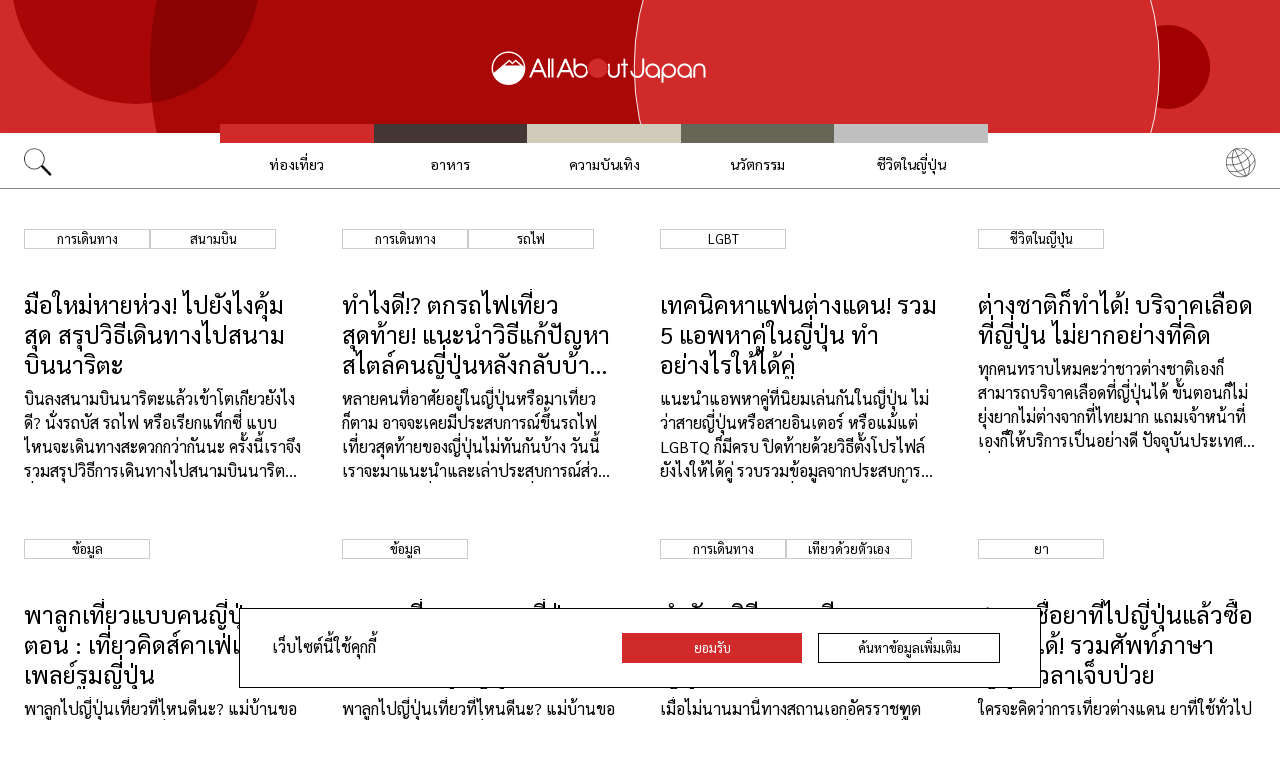

--- FILE ---
content_type: text/html; charset=UTF-8
request_url: https://allabout-japan.com/th/travel/tips/
body_size: 6519
content:
<!DOCTYPE html>
<html lang="th">
<head prefix="og: http://ogp.me/ns# fb: http://ogp.me/ns/fb# article: http://ogp.me/ns/article#">
            <link rel="canonical" href="https://allabout-japan.com/th/travel/tips/">
    
<link rel="preconnect" href="https://fonts.googleapis.com">
<link rel="preconnect" href="https://fonts.gstatic.com" crossorigin>
<link href="https://fonts.googleapis.com/css2?family=Libre+Bodoni:wght@400..700&family=Literata:opsz,wght@7..72,200..900&family=Niramit:ital,wght@0,200;0,300;0,400;0,500;0,600;0,700;1,200;1,300;1,400;1,500;1,600;1,700&display=swap" rel="stylesheet">

<link href="https://fonts.googleapis.com/css2?family=Sarabun:ital,wght@0,100;0,200;0,300;0,400;0,500;0,600;0,700;0,800;1,100;1,200;1,300;1,400;1,500;1,600;1,700;1,800&display=swap" rel="stylesheet">


    <meta charset="UTF-8">
    <meta name="keywords" content="All About Japan, japan, ท่องเที่ยว,เคล็ดลับ">
    <meta name="description" content="All About Japan and Japanese stuff! Find anime, music, castles, food, restaurants, videos, shopping, travel tips and more. New mega-feature every Monday!">
    <meta property="og:title" content="เคล็ดลับ | All About Japan">
    <meta property="og:type" content="website">
    <meta property="og:description" content="All About Japan and Japanese stuff! Find anime, music, castles, food, restaurants, videos, shopping, travel tips and more. New mega-feature every Monday!">
    <meta property="og:url" content="https://allabout-japan.com/th/travel/tips/">
    <meta property="og:image" content="https://allabout-japan.com/image/common/ogp.png">
    <meta property="og:site_name" content="All About Japan">
    <meta property="fb:app_id" content="1634548196833464">
    <meta property="fb:pages" content="1117903158221937" />
    <meta name="twitter:card" content="summary_large_image">
    <meta name="twitter:site" content="@AllAbout_Japan">
    <meta name="twitter:title" content="เคล็ดลับ | All About Japan">
    <meta name="twitter:description" content="All About Japan and Japanese stuff! Find anime, music, castles, food, restaurants, videos, shopping, travel tips and more. New mega-feature every Monday!">
    <meta name="twitter:image:src" content="https://allabout-japan.com/image/common/ogp.png">
    <meta name="viewport" content="width=device-width, initial-scale=1, maximum-scale=1, user-scalable=no">
    <meta name="B-verify" content="989620007ca5fb37ae3463b04bfb68c838cc9e65" />

    <title>เคล็ดลับ | All About Japan</title>

        <link rel="alternate" hreflang="en" href="https://allabout-japan.com/en/travel/tips/">
        <link rel="alternate" hreflang="zh-cn" href="https://allabout-japan.com/zh-cn/travel/tips/">
        <link rel="alternate" hreflang="zh-tw" href="https://allabout-japan.com/zh-tw/travel/tips/">
        <link rel="alternate" hreflang="th" href="https://allabout-japan.com/th/travel/tips/">
        <link rel="alternate" hreflang="ko" href="https://allabout-japan.com/ko/travel/tips/">
        <link rel="alternate" hreflang="ja" href="https://allabout-japan.com/ja/travel/tips/">
    
                <link rel="next" href="https://allabout-japan.com/th/travel/tips/2/">
    
    <link rel="shortcut icon" href="https://allabout-japan.com/favicon.ico">
    <link type="text/css" rel="stylesheet" href="/css/category.css?id=ad275a04887a7e118a0c6d5dcd8d9a2f">

    <script>(function(w,d,s,l,i){w[l]=w[l]||[];w[l].push({'gtm.start':
new Date().getTime(),event:'gtm.js'});var f=d.getElementsByTagName(s)[0],
j=d.createElement(s),dl=l!='dataLayer'?'&l='+l:'';j.async=true;j.src=
'https://www.googletagmanager.com/gtm.js?id='+i+dl;f.parentNode.insertBefore(j,f);
})(window,document,'script','dataLayer','GTM-W9DBWT');</script>


<script type="text/javascript">
    function isSP() {
        if(  !( navigator.userAgent.match(/iPhone/i) || navigator.userAgent.match(/Android(.+)?Mobile/i) || navigator.userAgent.match(/BlackBerry/i) || navigator.userAgent.match(/Windows Phone/i))  ) {
            return false;
        }else{
            return true;
        }
    }

    function isTablet() {
        var ua = navigator.userAgent;
        if(  (ua.indexOf('Android') > 0 && ua.indexOf('Mobile') == -1) || ua.indexOf('iPad') > 0 || ua.indexOf('Kindle') > 0 || ua.indexOf('Silk') > 0  ) {
            return true;
        }else{
            return false;
        }
    }

    var aa = aa || {};
    aa.v = aa.v || {};

    aa.v.service = 'allabout_japan';
    aa.v.language = 'th';
            aa.v.category = 'travel';
                aa.v.sub_category = 'tips';
                                                aa.v.page_title = 'เคล็ดลับ';
    
    if (isSP()) {
        aa.v.device = 'sp';
    } else {
        aa.v.device = 'pc';
    }
</script>

    <script>(function(w,d,s,l,i){w[l]=w[l]||[];w[l].push({'gtm.start':
new Date().getTime(),event:'gtm.js'});var f=d.getElementsByTagName(s)[0],
j=d.createElement(s),dl=l!='dataLayer'?'&l='+l:'';j.async=true;j.src=
'https://www.googletagmanager.com/gtm.js?id='+i+dl;f.parentNode.insertBefore(j,f);
})(window,document,'script','dataLayer','GTM-W9DBWT');</script>


<script type="text/javascript">
    function isSP() {
        if(  !( navigator.userAgent.match(/iPhone/i) || navigator.userAgent.match(/Android(.+)?Mobile/i) || navigator.userAgent.match(/BlackBerry/i) || navigator.userAgent.match(/Windows Phone/i))  ) {
            return false;
        }else{
            return true;
        }
    }

    function isTablet() {
        var ua = navigator.userAgent;
        if(  (ua.indexOf('Android') > 0 && ua.indexOf('Mobile') == -1) || ua.indexOf('iPad') > 0 || ua.indexOf('Kindle') > 0 || ua.indexOf('Silk') > 0  ) {
            return true;
        }else{
            return false;
        }
    }

    var aa = aa || {};
    aa.v = aa.v || {};

    aa.v.service = 'allabout_japan';
    aa.v.language = 'th';
            aa.v.category = 'travel';
                aa.v.sub_category = 'tips';
                                                aa.v.page_title = 'เคล็ดลับ';
    
    if (isSP()) {
        aa.v.device = 'sp';
    } else {
        aa.v.device = 'pc';
    }
</script>    
    <!-- Facebook Pixel Code -->
    <script>
    !function(f,b,e,v,n,t,s){if(f.fbq)return;n=f.fbq=function(){n.callMethod?
    n.callMethod.apply(n,arguments):n.queue.push(arguments)};if(!f._fbq)f._fbq=n;
    n.push=n;n.loaded=!0;n.version='2.0';n.queue=[];t=b.createElement(e);t.async=!0;
    t.src=v;s=b.getElementsByTagName(e)[0];s.parentNode.insertBefore(t,s)}(window,
    document,'script','https://connect.facebook.net/en_US/fbevents.js');

    fbq('init', '1519245875051082');
    fbq('track', "PageView");
    fbq('track', 'ViewContent');
    fbq('track', 'Search');</script>

    <noscript><img height="1" width="1" style="display:none"
    src="https://www.facebook.com/tr?id=1519245875051082&ev=PageView&noscript=1"
    /></noscript>
    <!-- End Facebook Pixel Code -->

<script async src="https://securepubads.g.doubleclick.net/tag/js/gpt.js"></script>
<script>
  var googletag = googletag || {};
  googletag.cmd = googletag.cmd || [];
</script>

<script src="/js/general.js?id=5ca7582261c421482436dfdf3af9bffe"></script>
<script src="/js/common.js?id=486577925eb1613dec562007412e71ec"></script>
<script src="/js/return-to-top.js?id=2b44630e450271948a7e067eecbf180b"></script>
</head>

<body>

<noscript><iframe src="https://www.googletagmanager.com/ns.html?id=GTM-W9DBWT"
height="0" width="0" style="display:none;visibility:hidden"></iframe></noscript>


<!--div id="fb-root"></div-->
<script>(function(d, s, id) {
  var js, fjs = d.getElementsByTagName(s)[0];
  if (d.getElementById(id)) return;
  js = d.createElement(s); js.id = id;
  js.src = "//connect.facebook.net/th_TH/sdk.js#xfbml=1&version=v2.4";
  fjs.parentNode.insertBefore(js, fjs);
}(document, 'script', 'facebook-jssdk'));</script>



<header class="pc">
    <a href="https://allabout-japan.com/th/">
        <img src="https://allabout-japan.com/image/header/banner_pc.svg" alt="allabout japan"">
    </a>

    <nav class="container">
        <!-- 検索 虫眼鏡 -->
        <div class="search_container">
            <div class="search_icon">
                <img src="https://allabout-japan.com/image/header/icon_search.png">
            </div>
            <div class="search_form">
                <form action="https://allabout-japan.com/th/search/" method="get">
                    <label onclick=""><input class="search_input" type="search" name="q" placeholder="ค้นหา" required /></label>
                    <button class="search_submit" id="search" type="submit"><i class="fa fa-search"></i>Go</button>
                </form>
            </div>
        </div>

        <!-- カテゴリ -->
        <div class="topnav">
            <ul class="topnav_menu">
                                            <li class="menu_item">
                    <a class="menu_item_anchor travel" href="https://allabout-japan.com/th/travel/">ท่องเที่ยว</a>
                </li>
                                <li class="menu_item">
                    <a class="menu_item_anchor food" href="https://allabout-japan.com/th/food/">อาหาร</a>
                </li>
                                <li class="menu_item">
                    <a class="menu_item_anchor fun" href="https://allabout-japan.com/th/fun/">ความบันเทิง</a>
                </li>
                                <li class="menu_item">
                    <a class="menu_item_anchor innovations" href="https://allabout-japan.com/th/innovations/">นวัตกรรม</a>
                </li>
                                <li class="menu_item">
                    <a class="menu_item_anchor shopping" href="https://allabout-japan.com/th/shopping/">ชีวิตในญี่ปุ่น</a>
                </li>
                                        </ul>
        </div>

        <!-- 言語選択 -->
        <div class="language_container">
            <div class="language_icon">
                <img src="https://allabout-japan.com/image/header/icon_language.svg">
            </div>
            <div id="language_options" class="language_options">
                <ul>
                                            <li class="language_options_item">
                            <a class="language_options_item_link" href="https://allabout-japan.com/en/">English</a>
                        </li>
                                            <li class="language_options_item">
                            <a class="language_options_item_link" href="https://allabout-japan.com/zh-cn/">简体中文</a>
                        </li>
                                            <li class="language_options_item">
                            <a class="language_options_item_link" href="https://allabout-japan.com/zh-tw/">繁體中文</a>
                        </li>
                                            <li class="language_options_item">
                            <a class="language_options_item_link" href="https://allabout-japan.com/th/">ภาษาไทย</a>
                        </li>
                                            <li class="language_options_item">
                            <a class="language_options_item_link" href="https://allabout-japan.com/ko/">한국어</a>
                        </li>
                                            <li class="language_options_item">
                            <a class="language_options_item_link" href="https://allabout-japan.com/ja/">日本語</a>
                        </li>
                                    </ul>
            </div>
        </div>
    </nav>
</header>
<header class="sp">
    <div class="sp_nav">
        <a href="https://allabout-japan.com/th/">
            <img src="https://allabout-japan.com/image/header/banner_sp.svg" alt="allabout japan"">
        </a>
        <div>
            <object id="sp_nav_icon_object" class="sp_nav_icon" type="image/svg+xml" data="https://allabout-japan.com/image/header/icon_hamburger.svg"></object>
        </div>
    </div>

    <nav class="sp_nav_modal">
        <div class="sp_search_and_language">
            <!-- 検索 虫眼鏡 -->
            <div class="sp_search">
                <img class="sp_search_icon" src="https://allabout-japan.com/image/header/icon_search.png">

                <div class="sp_search_form">
                    <form action="https://allabout-japan.com/th/search/" method="get">
                        <label onclick=""><input class="sp_search_input" type="search" name="q" placeholder="ค้นหา" required /></label>
                    </form>
                </div>
            </div>

            <!-- 言語選択 -->
            <div class="sp_language_container">
                <div class="sp_language_icon">
                    <img src="https://allabout-japan.com/image/header/icon_language.svg">
                </div>
                <div id="sp_language_options" class="sp_language_options">
                    <ul>
                                                <li><a href="https://allabout-japan.com/en/">English</a></li>
                                                <li><a href="https://allabout-japan.com/zh-cn/">简体中文</a></li>
                                                <li><a href="https://allabout-japan.com/zh-tw/">繁體中文</a></li>
                                                <li><a href="https://allabout-japan.com/th/">ภาษาไทย</a></li>
                                                <li><a href="https://allabout-japan.com/ko/">한국어</a></li>
                                                <li><a href="https://allabout-japan.com/ja/">日本語</a></li>
                                            </ul>
                </div>
            </div>
        </div>

        <div class="sp_nav_links">
            <a class="sp_nav_home" href="https://allabout-japan.com/th/">HOME</a>
            <ul class="sp_nav_menu">
                                                <li class="sp_menu_item">
                    <a class="sp_menu_item_anchor travel" href="https://allabout-japan.com/th/travel/">ท่องเที่ยว</a>
                </li>
                                <li class="sp_menu_item">
                    <a class="sp_menu_item_anchor food" href="https://allabout-japan.com/th/food/">อาหาร</a>
                </li>
                                <li class="sp_menu_item">
                    <a class="sp_menu_item_anchor fun" href="https://allabout-japan.com/th/fun/">ความบันเทิง</a>
                </li>
                                <li class="sp_menu_item">
                    <a class="sp_menu_item_anchor innovations" href="https://allabout-japan.com/th/innovations/">นวัตกรรม</a>
                </li>
                                <li class="sp_menu_item">
                    <a class="sp_menu_item_anchor shopping" href="https://allabout-japan.com/th/shopping/">ชีวิตในญี่ปุ่น</a>
                </li>
                                            </ul>
        </div>

        <hr class="short">

        <div class="sp_nav_abouts">
            <a class="sp_nav_abouts_anchor" href="https://allabout-japan.com/th/about/">เกี่ยวกับเรา</a>
            <a class="sp_nav_abouts_anchor" href="https://allabout-japan.com/th/site-policy/">นโยบายเว็บไซต์</a>
        </div>
    </nav>


</header>
<main class="main container">
    <div class="category_page_contents">
        
        <section class="category_article_layout_grid">
                            <article class="article_card">
        <div class="article_card_tags">
                                                    <div class="tag_component">
    <a href="/th/tag/transportation/">
        <div class="tag_box">
            การเดินทาง
        </div>
    </a>
</div>
                                                    <div class="tag_component">
    <a href="/th/tag/airport/">
        <div class="tag_box">
            สนามบิน
        </div>
    </a>
</div>
                                            </div>
    
    <a class="article_card_link" href="/th/article/11250/">
        <div class="article_card_contents">
            <div class="article_card_thumbnail">
                <img src="https://imgcp.aacdn.jp/img-a/400/auto/global-aaj-front/article/2024/02/65d5c4af21a99_65d5c4aaab92d_1175244944.jpg" alt="มือใหม่หายห่วง! ไปยังไงคุ้มสุด สรุปวิธีเดินทางไปสนามบินนาริตะ">
            </div>
            <div>
                <h2 class="article_card_title">
                    มือใหม่หายห่วง! ไปยังไงคุ้มสุด สรุปวิธีเดินทางไปสนามบินนาริตะ
                </h2>
                <p class="article_card_lead">
                    บินลงสนามบินนาริตะแล้วเข้าโตเกียวยังไงดี? นั่งรถบัส รถไฟ หรือเรียกแท็กซี่ แบบไหนจะเดินทางสะดวกกว่ากันนะ ครั้งนี้เราจึงรวมสรุปวิธีการเดินทางไปสนามบินนาริตะ ซึ่งเป็นสนามบินหลักของการเดินทางมาเที่ยวในญี่ปุ่น แบบที่เข้าใจง่ายและเดินทางตรงเวลายิ่งขึ้น
                </p>
            </div>
        </div>
    </a>
</article>                            <article class="article_card">
        <div class="article_card_tags">
                                                    <div class="tag_component">
    <a href="/th/tag/transportation/">
        <div class="tag_box">
            การเดินทาง
        </div>
    </a>
</div>
                                                    <div class="tag_component">
    <a href="/th/tag/train/">
        <div class="tag_box">
            รถไฟ
        </div>
    </a>
</div>
                                            </div>
    
    <a class="article_card_link" href="/th/article/11225/">
        <div class="article_card_contents">
            <div class="article_card_thumbnail">
                <img src="https://imgcp.aacdn.jp/img-a/400/auto/global-aaj-front/article/2023/12/6582e42a84171_6582dc01b97f4_1971032852.jpg" alt="ทำไงดี!? ตกรถไฟเที่ยวสุดท้าย! แนะนำวิธีแก้ปัญหาสไตล์คนญี่ปุ่นหลังกลับบ้านไม่ได้">
            </div>
            <div>
                <h2 class="article_card_title">
                    ทำไงดี!? ตกรถไฟเที่ยวสุดท้าย! แนะนำวิธีแก้ปัญหาสไตล์คนญี่ปุ่นหลังกลับบ้านไม่ได้
                </h2>
                <p class="article_card_lead">
                    หลายคนที่อาศัยอยู่ในญี่ปุ่นหรือมาเที่ยวก็ตาม อาจจะเคยมีประสบการณ์ขึ้นรถไฟเที่ยวสุดท้ายของญี่ปุ่นไม่ทันกันบ้าง วันนี้เราจะมาแนะนำและเล่าประสบการณ์ส่วนใหญ่ของคนญี่ปุ่นสำหรับใครที่กลับบ้านด้วยรถไฟเที่ยวสุดท้ายไม่ทัน
                </p>
            </div>
        </div>
    </a>
</article>                            <article class="article_card">
        <div class="article_card_tags">
                                                    <div class="tag_component">
    <a href="/th/tag/lgbt/">
        <div class="tag_box">
            LGBT
        </div>
    </a>
</div>
                                            </div>
    
    <a class="article_card_link" href="/th/article/11157/">
        <div class="article_card_contents">
            <div class="article_card_thumbnail">
                <img src="https://imgcp.aacdn.jp/img-a/400/auto/global-aaj-front/article/2023/08/64e3035ebd973_64e30342239cc_1721178477.png" alt="เทคนิคหาแฟนต่างแดน! รวม 5 แอพหาคู่ในญี่ปุ่น ทำอย่างไรให้ได้คู่">
            </div>
            <div>
                <h2 class="article_card_title">
                    เทคนิคหาแฟนต่างแดน! รวม 5 แอพหาคู่ในญี่ปุ่น ทำอย่างไรให้ได้คู่
                </h2>
                <p class="article_card_lead">
                    แนะนำแอพหาคู่ที่นิยมเล่นกันในญี่ปุ่น ไม่ว่าสายญี่ปุ่นหรือสายอินเตอร์ หรือแม้แต่ LGBTQ ก็มีครบ ปิดท้ายด้วยวิธีตั้งโปรไฟล์ยังไงให้ได้คู่ รวบรวมข้อมูลจากประสบการณ์ตรงของสาวไทยในญี่ปุ่น บอกเลยงานนี้แซ่บสุดๆ!
                </p>
            </div>
        </div>
    </a>
</article>                            <article class="article_card">
        <div class="article_card_tags">
                                                    <div class="tag_component">
    <a href="/th/tag/japan-life/">
        <div class="tag_box">
            ชีวิตในญี่ปุ่น
        </div>
    </a>
</div>
                                            </div>
    
    <a class="article_card_link" href="/th/article/11133/">
        <div class="article_card_contents">
            <div class="article_card_thumbnail">
                <img src="https://imgcp.aacdn.jp/img-a/400/auto/global-aaj-front/article/2023/06/6492b031cf0e9_6492b00a5f290_1015396034.png" alt="ต่างชาติก็ทำได้! บริจาคเลือดที่ญี่ปุ่น ไม่ยากอย่างที่คิด">
            </div>
            <div>
                <h2 class="article_card_title">
                    ต่างชาติก็ทำได้! บริจาคเลือดที่ญี่ปุ่น ไม่ยากอย่างที่คิด
                </h2>
                <p class="article_card_lead">
                    ืทุกคนทราบไหมคะว่าชาวต่างชาติเองก็สามารถบริจาคเลือดที่ญี่ปุ่นได้ ขั้นตอนก็ไม่ยุ่งยากไม่ต่างจากที่ไทยมาก แถมเจ้าหน้าที่เองก็ให้บริการเป็นอย่างดี ปัจจุบันประเทศญี่ปุ่นเองก็มีปัญหาคนบริจาคเลือดไม่เพียงพอ ใครที่สนใจต้องไม่พลาดบทความนี้แล้วล่ะ!
                </p>
            </div>
        </div>
    </a>
</article>                            <article class="article_card">
        <div class="article_card_tags">
                                                    <div class="tag_component">
    <a href="/th/tag/information/">
        <div class="tag_box">
            ข้อมูล
        </div>
    </a>
</div>
                                            </div>
    
    <a class="article_card_link" href="/th/article/10965/">
        <div class="article_card_contents">
            <div class="article_card_thumbnail">
                <img src="https://imgcp.aacdn.jp/img-a/400/auto/global-aaj-front/article/2023/04/6448cf38c3d3d_6448cf2e6eb54_1965660437.png" alt="พาลูกเที่ยวแบบคนญี่ปุ่น! ตอน : เที่ยวคิดส์คาเฟ่และเพลย์รูมญี่ปุ่น">
            </div>
            <div>
                <h2 class="article_card_title">
                    พาลูกเที่ยวแบบคนญี่ปุ่น! ตอน : เที่ยวคิดส์คาเฟ่และเพลย์รูมญี่ปุ่น
                </h2>
                <p class="article_card_lead">
                    พาลูกไปญี่ปุ่นเที่ยวที่ไหนดีนะ? แม่บ้านขอแนะนำไอเดียพาลูกเที่ยวให้ได้รับประสบการณ์ที่ดีและความรู้กลับบ้านกันค่ะ โดยซีรี่ส์นี้เราจะพูดถึงเรื่องคิดส์คาเฟ่และเพลย์รูมญี่ปุ่นที่ไม่ควรพลาด สนุกได้ทุกเพศและทุกวัย
                </p>
            </div>
        </div>
    </a>
</article>                            <article class="article_card">
        <div class="article_card_tags">
                                                    <div class="tag_component">
    <a href="/th/tag/information/">
        <div class="tag_box">
            ข้อมูล
        </div>
    </a>
</div>
                                            </div>
    
    <a class="article_card_link" href="/th/article/10966/">
        <div class="article_card_contents">
            <div class="article_card_thumbnail">
                <img src="https://imgcp.aacdn.jp/img-a/400/auto/global-aaj-front/article/2023/03/640980363440b_64098030f0274_1191488697.jpg" alt="พาลูกเที่ยวแบบคนญี่ปุ่น! ตอน : เที่ยวสนามเด็กเล่นและสวนสนุกญี่ปุ่น">
            </div>
            <div>
                <h2 class="article_card_title">
                    พาลูกเที่ยวแบบคนญี่ปุ่น! ตอน : เที่ยวสนามเด็กเล่นและสวนสนุกญี่ปุ่น
                </h2>
                <p class="article_card_lead">
                    พาลูกไปญี่ปุ่นเที่ยวที่ไหนดีนะ? แม่บ้านขอแนะนำไอเดียพาลูกเที่ยวให้ได้รับประสบการณ์ที่ดีและความรู้กลับบ้านกันค่ะ โดยซีรี่ส์นี้เราจะพูดถึงเรื่องสนามเด็กเล่นและสวนสนุกญี่ปุ่นที่ไม่ควรพลาด สนุกได้ทุกเพศและทุกวัย
                </p>
            </div>
        </div>
    </a>
</article>                            <article class="article_card">
        <div class="article_card_tags">
                                                    <div class="tag_component">
    <a href="/th/tag/transportation/">
        <div class="tag_box">
            การเดินทาง
        </div>
    </a>
</div>
                                                    <div class="tag_component">
    <a href="/th/tag/solo-travel/">
        <div class="tag_box">
            เที่ยวด้วยตัวเอง
        </div>
    </a>
</div>
                                            </div>
    
    <a class="article_card_link" href="/th/article/11053/">
        <div class="article_card_contents">
            <div class="article_card_thumbnail">
                <img src="https://imgcp.aacdn.jp/img-a/400/auto/global-aaj-front/article/2022/12/63a16bb01340f_63a16ba0bc0aa_1685675489.jpg" alt="สำคัญ! วิธีลงทะเบียน Visit Japan Web ก่อนเดินทางเข้าญี่ปุ่น แบบละเอียดยิ๊บ!">
            </div>
            <div>
                <h2 class="article_card_title">
                    สำคัญ! วิธีลงทะเบียน Visit Japan Web ก่อนเดินทางเข้าญี่ปุ่น แบบละเอียดยิ๊บ!
                </h2>
                <p class="article_card_lead">
                    เมื่อไม่นานมานี้ทางสถานเอกอัครราชฑูตไทย ณ กรุงโตเกียว ประเทศญี่ปุ่น วันที่  11 ตุลาคม 2565 ได้มีการประกาศในเว็บไซต์ทางการของสถานฑูตถึงมาตรการการเข้าประเทศญี่ปุ่น ซึ่งนั่นก็คือการกรอก Visit Japan Web เอกสารสำคัญในการเข้าประเทศญี่ปุ่นแบบออนไลน์ในปัจจุบัน
                </p>
            </div>
        </div>
    </a>
</article>                            <article class="article_card">
        <div class="article_card_tags">
                                                    <div class="tag_component">
    <a href="/th/tag/medicine/">
        <div class="tag_box">
            ยา
        </div>
    </a>
</div>
                                            </div>
    
    <a class="article_card_link" href="/th/article/11006/">
        <div class="article_card_contents">
            <div class="article_card_thumbnail">
                <img src="https://imgcp.aacdn.jp/img-a/400/auto/global-aaj-front/article/2022/11/636b65ceb4b58_636b65c617600_1528382725.jpg" alt="6 รายชื่อยาที่ไปญี่ปุ่นแล้วซื้อเองไม่ได้! รวมศัพท์ภาษาญี่ปุ่นเวลาเจ็บป่วย">
            </div>
            <div>
                <h2 class="article_card_title">
                    6 รายชื่อยาที่ไปญี่ปุ่นแล้วซื้อเองไม่ได้! รวมศัพท์ภาษาญี่ปุ่นเวลาเจ็บป่วย
                </h2>
                <p class="article_card_lead">
                    ใครจะคิดว่าการเที่ยวต่างแดน ยาที่ใช้ทั่วไปและยาเฉพาะทางบางอย่าง ในประเทศหาซื้อได้ง่าย แต่พอไปถึงต่างแดนกลับซื้อไม่ได้! โดยเฉพาะคนที่มีโรคประจำตัวย่อมเป็นกังวลว่าอาการจะกำเริบขึ้นอีกแน่!
                </p>
            </div>
        </div>
    </a>
</article>                    </section>

        <div class="pagination-box">
        <ul class="has-grid pc">
        <li class="pagination-current"><span>1</span></li>
                                <li class="non-current"><a href="/th/travel/tips/2/">2</a></li>
                                <li class="non-current"><a href="/th/travel/tips/3/">3</a></li>
                                <li class="non-current"><a href="/th/travel/tips/4/">4</a></li>
                                <li class="non-current"><a href="/th/travel/tips/5/">5</a></li>
                                <li class="non-current"><a href="/th/travel/tips/6/">6</a></li>
                                <li class="non-current"><a href="/th/travel/tips/7/">7</a></li>
                                <li class="non-current"><a href="/th/travel/tips/8/">8</a></li>
                                <li class="non-current"><a href="/th/travel/tips/9/">9</a></li>
                                <li class="non-current"><a href="/th/travel/tips/10/">10</a></li>
            
    
            <li class="next">
            <a href="/th/travel/tips/2/" class="has-grid">
                <img class="paginator_arrow" width="15px" height="15px" src="https://allabout-japan.com/image/arrow/arrow_right_black.svg">
            </a>
        </li>
    
        </ul>
        <ul class="has-grid sp">
        <li class="pagination-current"><span>1</span></li>
                                <li class="non-current"><a href="/th/travel/tips/2/">2</a></li>
                                <li class="non-current"><a href="/th/travel/tips/3/">3</a></li>
            
    
            <li class="next">
            <a href="/th/travel/tips/2/" class="has-grid">
                <img class="paginator_arrow" width="15px" height="15px" src="https://allabout-japan.com/image/arrow/arrow_right_black.svg">
            </a>
        </li>
    
        </ul>
    </div>

        <aside class="category_page_ad_banner">
            <a href="https://world-natural-heritage.jp/en/" target="_blank">
    <img src="https://allabout-japan.com/image/banner/world-natural-heritage.jpg" alt="World Natural Heritage">
</a>        </aside>
    </div>
</main>

<footer class="footer">
    <div class="container">
        <div class="footer_links">
            <ul class="footer_menu">
                                                <li class="footer_menu_item">
                    <a class="footer_menu_item_anchor travel" href="https://allabout-japan.com/th/travel/">ท่องเที่ยว</a>
                </li>
                                <li class="footer_menu_item">
                    <a class="footer_menu_item_anchor food" href="https://allabout-japan.com/th/food/">อาหาร</a>
                </li>
                                <li class="footer_menu_item">
                    <a class="footer_menu_item_anchor fun" href="https://allabout-japan.com/th/fun/">ความบันเทิง</a>
                </li>
                                <li class="footer_menu_item">
                    <a class="footer_menu_item_anchor innovations" href="https://allabout-japan.com/th/innovations/">นวัตกรรม</a>
                </li>
                                <li class="footer_menu_item">
                    <a class="footer_menu_item_anchor shopping" href="https://allabout-japan.com/th/shopping/">ชีวิตในญี่ปุ่น</a>
                </li>
                                            </ul>

            <div class="footer_sns">
                <span class="footer_sns_label">ติดตามเราได้ที่</span>

                                    <ul class="footer_sns_icons">
                                                <li><a href="https://www.instagram.com/allabout_japan_thai/" target="_blank"><img class="sns_icon" src="https://allabout-japan.com/image/sns/instagram.png" alt="instagram logo"></a></li>
                        <li><a href="https://www.facebook.com/AllAboutJapan.th" target="_blank"><img class="sns_icon" src="https://allabout-japan.com/image/sns/facebook.png" alt="facebook logo"></a></li>

                                            </ul>
                            </div>
        </div>

        <div class="footer_abouts">
            <a class="footer_abouts_anchor" href="https://allabout-japan.com/th/about/">เกี่ยวกับเรา</a>
            <a class="footer_abouts_anchor" href="https://allabout-japan.com/th/site-policy/">นโยบายเว็บไซต์</a>
        </div>

        <div class="footer_logo">
            <img class="footer_logo_img" src="https://allabout-japan.com/image/common/logo.jpg" alt="all about japan">
            <p class="footer_copyright">&copy;AllAbout-Japan.com - All rights reserved.</p>
        </div>

            </div>
</footer>
<div id="return_to_top" class="return_to_top">
    <img src="https://allabout-japan.com/image/common/return_to_top.png">
</div>

<script type="text/javascript">
    $(function(){
        if (!localStorage.getItem('cookieAccepted')) {
            $('.cookie-message').show();
        }
        $('.cookie-agree').on('click', function() {
            $('.cookie-message').hide();
            localStorage.setItem('cookieAccepted', 'true');
        });
    });
</script>

<div class="cookie-message">
    <div class="cookie-content">
        <p class="cookie-text">เว็บไซต์นี้ใช้คุกกี้</p>
        <button class="cookie-agree">ยอมรับ</button>
        <a class="cookie-more" href="https://allabout-japan.com/th/site-policy/eu/" target="_blank">ค้นหาข้อมูลเพิ่มเติม</a>
    </div>
</div>


</body>
</html>


--- FILE ---
content_type: text/css
request_url: https://allabout-japan.com/css/category.css?id=ad275a04887a7e118a0c6d5dcd8d9a2f
body_size: 5504
content:
/*! normalize.css v8.0.1 | MIT License | github.com/necolas/normalize.css */html{-webkit-text-size-adjust:100%;line-height:1.15}body{margin:0}main{display:block}h1{font-size:2em;margin:.67em 0}hr{-moz-box-sizing:content-box;box-sizing:initial;height:0;overflow:visible}pre{font-family:monospace,monospace;font-size:1em}a{background-color:initial}abbr[title]{border-bottom:none;text-decoration:underline;text-decoration:underline dotted}b,strong{font-weight:bolder}code,kbd,samp{font-family:monospace,monospace;font-size:1em}small{font-size:80%}sub,sup{font-size:75%;line-height:0;position:relative;vertical-align:initial}sub{bottom:-.25em}sup{top:-.5em}img{border-style:none}button,input,optgroup,select,textarea{font-family:inherit;font-size:100%;line-height:1.15;margin:0}button,input{overflow:visible}button,select{text-transform:none}[type=button],[type=reset],[type=submit],button{-webkit-appearance:button}[type=button]::-moz-focus-inner,[type=reset]::-moz-focus-inner,[type=submit]::-moz-focus-inner,button::-moz-focus-inner{border-style:none;padding:0}[type=button]:-moz-focusring,[type=reset]:-moz-focusring,[type=submit]:-moz-focusring,button:-moz-focusring{outline:1px dotted ButtonText}fieldset{padding:.35em .75em .625em}legend{-moz-box-sizing:border-box;box-sizing:border-box;color:inherit;display:table;max-width:100%;padding:0;white-space:normal}progress{vertical-align:initial}textarea{overflow:auto}[type=checkbox],[type=radio]{-moz-box-sizing:border-box;box-sizing:border-box;padding:0}[type=number]::-webkit-inner-spin-button,[type=number]::-webkit-outer-spin-button{height:auto}[type=search]{-webkit-appearance:textfield;outline-offset:-2px}[type=search]::-webkit-search-decoration{-webkit-appearance:none}::-webkit-file-upload-button{-webkit-appearance:button;font:inherit}details{display:block}summary{display:list-item}[hidden],template{display:none}:root{--font-weight-light:300;--font-weight-normal:400;--font-weight-medium:500;--font-weight-semibold:600;--font-weight-bold:700;--font-weight-extra-bold:800;--font-weight-black:900}header.pc{background-color:var(--white);border-bottom:1px solid var(--gray);width:100%}@media screen and (max-width:768px){header.pc{display:none}}header.pc a{color:var(--black);display:block}header.pc nav{background-color:var(--white);display:-webkit-flex;display:-moz-box;display:flex;height:52px;margin:0 auto;position:relative}header.pc .search_container{height:30px;margin:12px 24px;position:absolute;width:30px;z-index:1000}header.pc .search_icon img{cursor:pointer;height:28px;width:28px}header.pc .search_form{height:35px;margin-top:24px;overflow:hidden;position:absolute;width:0}header.pc .search_form form{display:-webkit-flex;display:-moz-box;display:flex}header.pc .search_input{background:var(--pale_gray);border:1px solid var(--gray);font-style:normal;height:35px;width:230px}[lang=en] header.pc .search_input,[lang=ja] header.pc .search_input{font-size:16px}[lang=zh-tw] header.pc .search_input{font-size:18px}[lang=ko] header.pc .search_input,[lang=th] header.pc .search_input,[lang=zh-cn] header.pc .search_input{font-size:16px}[lang=en] header.pc .search_input,[lang=ja] header.pc .search_input{line-height:24px}[lang=zh-tw] header.pc .search_input{line-height:27px}[lang=zh-cn] header.pc .search_input{line-height:26px}[lang=ko] header.pc .search_input,[lang=th] header.pc .search_input{line-height:24px}header.pc .search_submit{background-color:var(--black);border:1px solid var(--gray);color:var(--white);font-style:normal;height:35px;margin-left:8px;text-align:center;width:35px}[lang=en] header.pc .search_submit,[lang=ja] header.pc .search_submit{font-size:16px}[lang=zh-tw] header.pc .search_submit{font-size:18px}[lang=ko] header.pc .search_submit,[lang=th] header.pc .search_submit,[lang=zh-cn] header.pc .search_submit{font-size:16px}[lang=en] header.pc .search_submit,[lang=ja] header.pc .search_submit{line-height:24px}[lang=zh-tw] header.pc .search_submit{line-height:27px}[lang=zh-cn] header.pc .search_submit{line-height:26px}[lang=ko] header.pc .search_submit,[lang=th] header.pc .search_submit{line-height:24px}header.pc .topnav{height:62px;left:-36px;margin:0 auto;position:relative;top:-12px;width:840px;z-index:500}header.pc .topnav .topnav_menu{-moz-box-pack:center;display:-webkit-flex;display:-moz-box;display:flex;height:62px;-webkit-justify-content:center;justify-content:center}[lang=en] header.pc .topnav .topnav_menu .menu_item .menu_item_anchor{font-family:Libre Bodoni}[lang=ja] header.pc .topnav .topnav_menu .menu_item .menu_item_anchor{font-family:Zen Old Mincho,Libre Bodoni}[lang=zh-tw] header.pc .topnav .topnav_menu .menu_item .menu_item_anchor{font-family:Noto Sans TC,Libre Bodoni}[lang=zh-cn] header.pc .topnav .topnav_menu .menu_item .menu_item_anchor{font-family:Noto Sans SC,Libre Bodoni}[lang=th] header.pc .topnav .topnav_menu .menu_item .menu_item_anchor{font-family:Sarabun,Libre Bodoni}[lang=ko] header.pc .topnav .topnav_menu .menu_item .menu_item_anchor{font-family:Song Myung,Libre Bodoni}header.pc .topnav li>a{border-top:19px solid;border-top-color:var(--category_other);color:var(--black);font-size:min(1.1vw,16px);line-height:42px;max-width:180px;padding:0 1vw;text-align:center;text-transform:uppercase;width:10vw}header.pc .topnav li>a.travel{border-top-color:var(--category_travel)}header.pc .topnav li>a.travel:after{border-bottom:4px solid var(--category_travel)}header.pc .topnav li>a.food{border-top-color:var(--category_food)}header.pc .topnav li>a.food:after{border-bottom:4px solid var(--category_food)}header.pc .topnav li>a.fun{border-top-color:var(--category_entertainment)}header.pc .topnav li>a.fun:after{border-bottom:4px solid var(--category_entertainment)}header.pc .topnav li>a.innovations{border-top-color:var(--category_innovations)}header.pc .topnav li>a.innovations:after{border-bottom:4px solid var(--category_innovations)}header.pc .topnav li>a.shopping{border-top-color:var(--category_life_in_japan)}header.pc .topnav li>a.shopping:after{border-bottom:4px solid var(--category_life_in_japan)}header.pc .topnav li>a:hover:after{-webkit-transform:scaleX(1);transform:scaleX(1)}header.pc .topnav li>a:after{content:" ";display:block;-webkit-transform:scaleX(0);transform:scaleX(0);-webkit-transform-origin:bottom left;transform-origin:bottom left;transition-duration:.5s}header.pc .language_container{position:absolute;right:0;z-index:1000}header.pc .language_icon{float:right;margin-right:24px;margin-top:12px}header.pc .language_icon img{cursor:pointer;height:30px;width:30px}header.pc .language_options{background-color:var(--white);box-shadow:-3px 4px 5px 0 var(--light_gray);clear:both;height:0;margin-right:24px;margin-top:56px;overflow:hidden;width:130px}header.pc .language_options_item{height:28px}header.pc .language_options_item:hover{background-color:var(--black)}header.pc .language_options_item_link{color:var(--black);line-height:28px;text-align:center}[lang=en] header.pc .language_options_item_link,[lang=ja] header.pc .language_options_item_link{font-size:14px}[lang=zh-tw] header.pc .language_options_item_link{font-size:16px}[lang=zh-cn] header.pc .language_options_item_link{font-size:15px}[lang=th] header.pc .language_options_item_link{font-size:13px}[lang=ko] header.pc .language_options_item_link{font-size:14px}header.pc .language_options_item_link:hover{color:var(--white)}header.sp{background-color:var(--white);position:-webkit-sticky;position:sticky;top:0;width:100%;z-index:1}@media screen and (min-width:769px){header.sp{display:none}}header.sp a{color:var(--black);display:block}header.sp .sp_nav_modal{background-color:var(--pale_gray);height:0;overflow:hidden;padding:0 24px;position:absolute;width:calc(100% - 48px)}header.sp .sp_search_and_language{-moz-box-align:baseline;-moz-box-pack:justify;-webkit-align-items:baseline;align-items:baseline;display:-webkit-flex;display:-moz-box;display:flex;-webkit-justify-content:space-between;justify-content:space-between;margin-top:16px}header.sp .sp_nav_icon{display:block;height:40px;margin:auto;width:48px}header.sp .sp_search{-moz-box-align:center;-webkit-align-items:center;align-items:center;display:-webkit-flex;display:-moz-box;display:flex}header.sp .sp_search .sp_search_form{overflow:hidden;width:0}header.sp .sp_search .sp_search_icon{height:28px;margin-right:16px;width:28px}header.sp .sp_search .sp_search_input{background:var(--pale_gray);border:1px solid var(--gray);font-style:normal;height:38px;width:220px}[lang=en] header.sp .sp_search .sp_search_input,[lang=ja] header.sp .sp_search .sp_search_input{font-size:16px}[lang=zh-tw] header.sp .sp_search .sp_search_input{font-size:18px}[lang=ko] header.sp .sp_search .sp_search_input,[lang=th] header.sp .sp_search .sp_search_input,[lang=zh-cn] header.sp .sp_search .sp_search_input{font-size:16px}[lang=en] header.sp .sp_search .sp_search_input,[lang=ja] header.sp .sp_search .sp_search_input{line-height:24px}[lang=zh-tw] header.sp .sp_search .sp_search_input{line-height:27px}[lang=zh-cn] header.sp .sp_search .sp_search_input{line-height:26px}[lang=ko] header.sp .sp_search .sp_search_input,[lang=th] header.sp .sp_search .sp_search_input{line-height:24px}header.sp .sp_language_container{position:relative;z-index:1000}header.sp .sp_language_container .sp_language_icon img{cursor:pointer;height:30px;width:30px}header.sp .sp_language_container .sp_language_options{background-color:var(--white);box-shadow:-3px 4px 5px 0 var(--black);height:0;margin-top:16px;overflow:hidden;position:absolute;right:0;width:130px;z-index:2000}header.sp .sp_language_container .sp_language_options ul li{height:32px;padding:4px}header.sp .sp_language_container .sp_language_options ul li:hover{background-color:var(--black)}header.sp .sp_language_container .sp_language_options ul li a{color:var(--black);line-height:32px;text-align:center}[lang=en] header.sp .sp_language_container .sp_language_options ul li a,[lang=ja] header.sp .sp_language_container .sp_language_options ul li a{font-size:14px}[lang=zh-tw] header.sp .sp_language_container .sp_language_options ul li a{font-size:16px}[lang=zh-cn] header.sp .sp_language_container .sp_language_options ul li a{font-size:15px}[lang=th] header.sp .sp_language_container .sp_language_options ul li a{font-size:13px}[lang=ko] header.sp .sp_language_container .sp_language_options ul li a{font-size:14px}header.sp .sp_language_container .sp_language_options ul li a:hover{color:var(--white)}header.sp .sp_nav_links{margin-bottom:32px}header.sp .sp_nav_links .sp_nav_home{color:var(--black);margin-top:32px;width:-webkit-fit-content;width:-moz-fit-content;width:fit-content}[lang=en] header.sp .sp_nav_links .sp_nav_home{font-family:Libre Bodoni}[lang=ja] header.sp .sp_nav_links .sp_nav_home{font-family:Zen Old Mincho,Libre Bodoni}[lang=zh-tw] header.sp .sp_nav_links .sp_nav_home{font-family:Noto Sans TC,Libre Bodoni}[lang=zh-cn] header.sp .sp_nav_links .sp_nav_home{font-family:Noto Sans SC,Libre Bodoni}[lang=th] header.sp .sp_nav_links .sp_nav_home{font-family:Sarabun,Libre Bodoni}[lang=ko] header.sp .sp_nav_links .sp_nav_home{font-family:Song Myung,Libre Bodoni}header.sp .sp_nav_links .sp_nav_menu{display:block;margin-top:24px}header.sp .sp_nav_links .sp_nav_menu .sp_menu_item .sp_menu_item_anchor{border-left:16px solid;color:var(--black);height:40px;line-height:40px;padding:0 16px;text-transform:uppercase;width:-webkit-fit-content;width:-moz-fit-content;width:fit-content}[lang=en] header.sp .sp_nav_links .sp_nav_menu .sp_menu_item .sp_menu_item_anchor{font-family:Libre Bodoni}[lang=ja] header.sp .sp_nav_links .sp_nav_menu .sp_menu_item .sp_menu_item_anchor{font-family:Zen Old Mincho,Libre Bodoni}[lang=zh-tw] header.sp .sp_nav_links .sp_nav_menu .sp_menu_item .sp_menu_item_anchor{font-family:Noto Sans TC,Libre Bodoni}[lang=zh-cn] header.sp .sp_nav_links .sp_nav_menu .sp_menu_item .sp_menu_item_anchor{font-family:Noto Sans SC,Libre Bodoni}[lang=th] header.sp .sp_nav_links .sp_nav_menu .sp_menu_item .sp_menu_item_anchor{font-family:Sarabun,Libre Bodoni}[lang=ko] header.sp .sp_nav_links .sp_nav_menu .sp_menu_item .sp_menu_item_anchor{font-family:Song Myung,Libre Bodoni}header.sp .sp_nav_links .sp_nav_menu .sp_menu_item .sp_menu_item_anchor.travel{border-color:var(--category_travel)}header.sp .sp_nav_links .sp_nav_menu .sp_menu_item .sp_menu_item_anchor.food{border-color:var(--category_food)}header.sp .sp_nav_links .sp_nav_menu .sp_menu_item .sp_menu_item_anchor.fun{border-color:var(--category_entertainment)}header.sp .sp_nav_links .sp_nav_menu .sp_menu_item .sp_menu_item_anchor.innovations{border-color:var(--category_innovations)}header.sp .sp_nav_links .sp_nav_menu .sp_menu_item .sp_menu_item_anchor.shopping{border-color:var(--category_life_in_japan)}header.sp .sp_nav_abouts{-moz-box-align:baseline;-moz-box-pack:justify;-webkit-align-items:baseline;align-items:baseline;display:-webkit-flex;display:-moz-box;display:flex;-webkit-justify-content:space-between;justify-content:space-between;margin-top:24px}header.sp .sp_nav_abouts .sp_nav_abouts_anchor{color:var(--gray)}[lang=en] header.sp .sp_nav_abouts .sp_nav_abouts_anchor{font-family:Niramit}[lang=ja] header.sp .sp_nav_abouts .sp_nav_abouts_anchor{font-family:IBM Plex Sans JP,Niramit}[lang=zh-tw] header.sp .sp_nav_abouts .sp_nav_abouts_anchor{font-family:Noto Serif TC,Niramit}[lang=zh-cn] header.sp .sp_nav_abouts .sp_nav_abouts_anchor{font-family:Noto Serif SC,Niramit}[lang=th] header.sp .sp_nav_abouts .sp_nav_abouts_anchor{font-family:Sarabun,Niramit}[lang=ko] header.sp .sp_nav_abouts .sp_nav_abouts_anchor{font-family:IBM Plex Sans KR,Niramit}[lang=en] header.sp .sp_nav_abouts .sp_nav_abouts_anchor,[lang=ja] header.sp .sp_nav_abouts .sp_nav_abouts_anchor{font-size:14px}[lang=zh-tw] header.sp .sp_nav_abouts .sp_nav_abouts_anchor{font-size:16px}[lang=zh-cn] header.sp .sp_nav_abouts .sp_nav_abouts_anchor{font-size:15px}[lang=th] header.sp .sp_nav_abouts .sp_nav_abouts_anchor{font-size:13px}[lang=ko] header.sp .sp_nav_abouts .sp_nav_abouts_anchor{font-size:14px}[lang=en] header.sp .sp_nav_abouts .sp_nav_abouts_anchor,[lang=ja] header.sp .sp_nav_abouts .sp_nav_abouts_anchor,[lang=ko] header.sp .sp_nav_abouts .sp_nav_abouts_anchor,[lang=th] header.sp .sp_nav_abouts .sp_nav_abouts_anchor,[lang=zh-cn] header.sp .sp_nav_abouts .sp_nav_abouts_anchor,[lang=zh-tw] header.sp .sp_nav_abouts .sp_nav_abouts_anchor{line-height:auto}.sns_icon{height:40px;width:40px}.footer{border-top:1px solid var(--gray);height:280px;margin-top:40px;padding-top:16px;width:100%}.footer>.container{padding:0 24px}.footer>.container .footer_links,.footer>.container .footer_links .footer_menu{display:-webkit-flex;display:-moz-box;display:flex;-webkit-flex-wrap:wrap;flex-wrap:wrap}.footer>.container .footer_links .footer_menu{-moz-box-flex:1;-webkit-flex:1 500px;flex:1 500px;height:-webkit-fit-content;height:-moz-fit-content;height:fit-content}.footer>.container .footer_links .footer_menu .footer_menu_item{display:inline-block;margin-bottom:24px;margin-right:40px}.footer>.container .footer_links .footer_menu .footer_menu_item_anchor{color:var(--black);text-transform:uppercase}[lang=en] .footer>.container .footer_links .footer_menu .footer_menu_item_anchor{font-family:Libre Bodoni}[lang=ja] .footer>.container .footer_links .footer_menu .footer_menu_item_anchor{font-family:Zen Old Mincho,Libre Bodoni}[lang=zh-tw] .footer>.container .footer_links .footer_menu .footer_menu_item_anchor{font-family:Noto Sans TC,Libre Bodoni}[lang=zh-cn] .footer>.container .footer_links .footer_menu .footer_menu_item_anchor{font-family:Noto Sans SC,Libre Bodoni}[lang=th] .footer>.container .footer_links .footer_menu .footer_menu_item_anchor{font-family:Sarabun,Libre Bodoni}[lang=ko] .footer>.container .footer_links .footer_menu .footer_menu_item_anchor{font-family:Song Myung,Libre Bodoni}[lang=en] .footer>.container .footer_links .footer_menu .footer_menu_item_anchor,[lang=ja] .footer>.container .footer_links .footer_menu .footer_menu_item_anchor{font-size:16px}[lang=zh-tw] .footer>.container .footer_links .footer_menu .footer_menu_item_anchor{font-size:18px}[lang=ko] .footer>.container .footer_links .footer_menu .footer_menu_item_anchor,[lang=th] .footer>.container .footer_links .footer_menu .footer_menu_item_anchor,[lang=zh-cn] .footer>.container .footer_links .footer_menu .footer_menu_item_anchor{font-size:16px}[lang=en] .footer>.container .footer_links .footer_menu .footer_menu_item_anchor,[lang=ja] .footer>.container .footer_links .footer_menu .footer_menu_item_anchor{line-height:24px}[lang=zh-tw] .footer>.container .footer_links .footer_menu .footer_menu_item_anchor{line-height:27px}[lang=zh-cn] .footer>.container .footer_links .footer_menu .footer_menu_item_anchor{line-height:26px}[lang=ko] .footer>.container .footer_links .footer_menu .footer_menu_item_anchor,[lang=th] .footer>.container .footer_links .footer_menu .footer_menu_item_anchor{line-height:24px}.footer>.container .footer_links .footer_sns{-moz-box-flex:1;-webkit-flex:1;flex:1}[lang=en] .footer>.container .footer_links .footer_sns .footer_sns_label{font-family:Libre Bodoni}[lang=ja] .footer>.container .footer_links .footer_sns .footer_sns_label{font-family:Zen Old Mincho,Libre Bodoni}[lang=zh-tw] .footer>.container .footer_links .footer_sns .footer_sns_label{font-family:Noto Sans TC,Libre Bodoni}[lang=zh-cn] .footer>.container .footer_links .footer_sns .footer_sns_label{font-family:Noto Sans SC,Libre Bodoni}[lang=th] .footer>.container .footer_links .footer_sns .footer_sns_label{font-family:Sarabun,Libre Bodoni}[lang=ko] .footer>.container .footer_links .footer_sns .footer_sns_label{font-family:Song Myung,Libre Bodoni}.footer>.container .footer_links .footer_sns .footer_sns_icons{display:-webkit-flex;display:-moz-box;display:flex;margin-bottom:8px;margin-top:16px;opacity:60%}.footer>.container .footer_links .footer_sns .footer_sns_icons>li{margin-right:32px}.footer>.container .footer_abouts{margin-bottom:40px}.footer>.container .footer_abouts .footer_abouts_anchor{color:var(--gray);margin-right:40px}[lang=en] .footer>.container .footer_abouts .footer_abouts_anchor{font-family:Niramit}[lang=ja] .footer>.container .footer_abouts .footer_abouts_anchor{font-family:IBM Plex Sans JP,Niramit}[lang=zh-tw] .footer>.container .footer_abouts .footer_abouts_anchor{font-family:Noto Serif TC,Niramit}[lang=zh-cn] .footer>.container .footer_abouts .footer_abouts_anchor{font-family:Noto Serif SC,Niramit}[lang=th] .footer>.container .footer_abouts .footer_abouts_anchor{font-family:Sarabun,Niramit}[lang=ko] .footer>.container .footer_abouts .footer_abouts_anchor{font-family:IBM Plex Sans KR,Niramit}[lang=en] .footer>.container .footer_abouts .footer_abouts_anchor,[lang=ja] .footer>.container .footer_abouts .footer_abouts_anchor{font-size:16px}[lang=zh-tw] .footer>.container .footer_abouts .footer_abouts_anchor{font-size:18px}[lang=ko] .footer>.container .footer_abouts .footer_abouts_anchor,[lang=th] .footer>.container .footer_abouts .footer_abouts_anchor,[lang=zh-cn] .footer>.container .footer_abouts .footer_abouts_anchor{font-size:16px}[lang=en] .footer>.container .footer_abouts .footer_abouts_anchor,[lang=ja] .footer>.container .footer_abouts .footer_abouts_anchor{line-height:24px}[lang=zh-tw] .footer>.container .footer_abouts .footer_abouts_anchor{line-height:27px}[lang=zh-cn] .footer>.container .footer_abouts .footer_abouts_anchor{line-height:26px}[lang=ko] .footer>.container .footer_abouts .footer_abouts_anchor,[lang=th] .footer>.container .footer_abouts .footer_abouts_anchor{line-height:24px}.footer>.container .footer_logo{-moz-box-align:center;-webkit-align-items:center;align-items:center;display:-webkit-flex;display:-moz-box;display:flex}.footer>.container .footer_logo .footer_logo_img{margin-right:24px;width:130px}.footer>.container .footer_logo .footer_copyright{color:var(--gray)}[lang=en] .footer>.container .footer_logo .footer_copyright{font-family:Niramit}[lang=ja] .footer>.container .footer_logo .footer_copyright{font-family:IBM Plex Sans JP,Niramit}[lang=zh-tw] .footer>.container .footer_logo .footer_copyright{font-family:Noto Serif TC,Niramit}[lang=zh-cn] .footer>.container .footer_logo .footer_copyright{font-family:Noto Serif SC,Niramit}[lang=th] .footer>.container .footer_logo .footer_copyright{font-family:Sarabun,Niramit}[lang=ko] .footer>.container .footer_logo .footer_copyright{font-family:IBM Plex Sans KR,Niramit}[lang=en] .footer>.container .footer_logo .footer_copyright,[lang=ja] .footer>.container .footer_logo .footer_copyright{font-size:14px}[lang=zh-tw] .footer>.container .footer_logo .footer_copyright{font-size:16px}[lang=zh-cn] .footer>.container .footer_logo .footer_copyright{font-size:15px}[lang=th] .footer>.container .footer_logo .footer_copyright{font-size:13px}[lang=ko] .footer>.container .footer_logo .footer_copyright{font-size:14px}[lang=en] .footer>.container .footer_logo .footer_copyright,[lang=ja] .footer>.container .footer_logo .footer_copyright,[lang=ko] .footer>.container .footer_logo .footer_copyright,[lang=th] .footer>.container .footer_logo .footer_copyright,[lang=zh-cn] .footer>.container .footer_logo .footer_copyright,[lang=zh-tw] .footer>.container .footer_logo .footer_copyright{line-height:auto}@media screen and (min-width:769px){.footer a,.footer button{opacity:1;transition:opacity .2s}.footer a:hover,.footer button:hover{opacity:.7}}.cookie-message{background-color:var(--white);border:1px solid var(--black);bottom:32px;display:none;left:0;margin:0 auto;max-width:800px;position:fixed;right:0;width:80%;z-index:99999}.cookie-message .cookie-content{-moz-box-align:baseline;-webkit-align-items:baseline;align-items:baseline;display:-webkit-flex;display:-moz-box;display:flex;-webkit-flex-wrap:wrap;flex-wrap:wrap;padding:16px 32px}.cookie-message .cookie-content .cookie-text{-moz-box-flex:2;-webkit-flex:2;flex:2;min-width:180px}[lang=en] .cookie-message .cookie-content .cookie-text{font-family:Libre Bodoni}[lang=ja] .cookie-message .cookie-content .cookie-text{font-family:Zen Old Mincho,Libre Bodoni}[lang=zh-tw] .cookie-message .cookie-content .cookie-text{font-family:Noto Sans TC,Libre Bodoni}[lang=zh-cn] .cookie-message .cookie-content .cookie-text{font-family:Noto Sans SC,Libre Bodoni}[lang=th] .cookie-message .cookie-content .cookie-text{font-family:Sarabun,Libre Bodoni}[lang=ko] .cookie-message .cookie-content .cookie-text{font-family:Song Myung,Libre Bodoni}[lang=en] .cookie-message .cookie-content .cookie-text,[lang=ja] .cookie-message .cookie-content .cookie-text{font-size:16px}[lang=zh-tw] .cookie-message .cookie-content .cookie-text{font-size:18px}[lang=ko] .cookie-message .cookie-content .cookie-text,[lang=th] .cookie-message .cookie-content .cookie-text,[lang=zh-cn] .cookie-message .cookie-content .cookie-text{font-size:16px}[lang=en] .cookie-message .cookie-content .cookie-text,[lang=ja] .cookie-message .cookie-content .cookie-text{line-height:24px}[lang=zh-tw] .cookie-message .cookie-content .cookie-text{line-height:27px}[lang=zh-cn] .cookie-message .cookie-content .cookie-text{line-height:26px}[lang=ko] .cookie-message .cookie-content .cookie-text,[lang=th] .cookie-message .cookie-content .cookie-text{line-height:24px}.cookie-message .cookie-content .cookie-agree{-moz-box-flex:1;background-color:var(--red);border:none;color:var(--white);cursor:pointer;-webkit-flex:1;flex:1;height:30px;margin:8px;min-width:180px;padding:0}[lang=en] .cookie-message .cookie-content .cookie-agree{font-family:Niramit}[lang=ja] .cookie-message .cookie-content .cookie-agree{font-family:IBM Plex Sans JP,Niramit}[lang=zh-tw] .cookie-message .cookie-content .cookie-agree{font-family:Noto Serif TC,Niramit}[lang=zh-cn] .cookie-message .cookie-content .cookie-agree{font-family:Noto Serif SC,Niramit}[lang=th] .cookie-message .cookie-content .cookie-agree{font-family:Sarabun,Niramit}[lang=ko] .cookie-message .cookie-content .cookie-agree{font-family:IBM Plex Sans KR,Niramit}[lang=en] .cookie-message .cookie-content .cookie-agree,[lang=ja] .cookie-message .cookie-content .cookie-agree{font-size:14px}[lang=zh-tw] .cookie-message .cookie-content .cookie-agree{font-size:16px}[lang=zh-cn] .cookie-message .cookie-content .cookie-agree{font-size:15px}[lang=th] .cookie-message .cookie-content .cookie-agree{font-size:13px}[lang=ko] .cookie-message .cookie-content .cookie-agree{font-size:14px}[lang=en] .cookie-message .cookie-content .cookie-agree,[lang=ja] .cookie-message .cookie-content .cookie-agree,[lang=ko] .cookie-message .cookie-content .cookie-agree,[lang=th] .cookie-message .cookie-content .cookie-agree,[lang=zh-cn] .cookie-message .cookie-content .cookie-agree,[lang=zh-tw] .cookie-message .cookie-content .cookie-agree{line-height:auto}.cookie-message .cookie-content .cookie-more{-moz-box-pack:center;-moz-box-align:center;-moz-box-flex:1;-webkit-align-items:center;align-items:center;border:1px solid var(--black);color:var(--black);display:-webkit-flex;display:-moz-box;display:flex;-webkit-flex:1;flex:1;height:28px;-webkit-justify-content:center;justify-content:center;margin:8px;min-width:180px}[lang=en] .cookie-message .cookie-content .cookie-more{font-family:Niramit}[lang=ja] .cookie-message .cookie-content .cookie-more{font-family:IBM Plex Sans JP,Niramit}[lang=zh-tw] .cookie-message .cookie-content .cookie-more{font-family:Noto Serif TC,Niramit}[lang=zh-cn] .cookie-message .cookie-content .cookie-more{font-family:Noto Serif SC,Niramit}[lang=th] .cookie-message .cookie-content .cookie-more{font-family:Sarabun,Niramit}[lang=ko] .cookie-message .cookie-content .cookie-more{font-family:IBM Plex Sans KR,Niramit}[lang=en] .cookie-message .cookie-content .cookie-more,[lang=ja] .cookie-message .cookie-content .cookie-more{font-size:14px}[lang=zh-tw] .cookie-message .cookie-content .cookie-more{font-size:16px}[lang=zh-cn] .cookie-message .cookie-content .cookie-more{font-size:15px}[lang=th] .cookie-message .cookie-content .cookie-more{font-size:13px}[lang=ko] .cookie-message .cookie-content .cookie-more{font-size:14px}[lang=en] .cookie-message .cookie-content .cookie-more,[lang=ja] .cookie-message .cookie-content .cookie-more,[lang=ko] .cookie-message .cookie-content .cookie-more,[lang=th] .cookie-message .cookie-content .cookie-more,[lang=zh-cn] .cookie-message .cookie-content .cookie-more,[lang=zh-tw] .cookie-message .cookie-content .cookie-more{line-height:auto}@media screen and (min-width:769px){.cookie-message a,.cookie-message button{opacity:1;transition:opacity .2s}.cookie-message a:hover,.cookie-message button:hover{opacity:.7}}.return_to_top{bottom:32px;cursor:pointer;display:none;position:fixed;right:24px;z-index:10000}@media screen and (max-width:768px){.return_to_top{width:48px}}@media screen and (min-width:769px){.return_to_top{width:64px}}:root{--white:#fff;--black:#000;--red:#d02a2a;--gray:#888;--light_gray:#ccc;--pale_gray:#f2f2f2;--link:#7aa496;--category_travel:#d02a2a;--category_food:#433634;--category_entertainment:#d0ccbb;--category_innovations:#676556;--category_life_in_japan:silver;--category_other:silver}[lang=en] body{font-family:Literata}[lang=ja] body{font-family:Zen Old Mincho,Literata}[lang=zh-tw] body{font-family:Noto Serif TC,Literata}[lang=zh-cn] body{font-family:Noto Serif SC,Literata}[lang=th] body{font-family:Sarabun,Literata}[lang=ko] body{font-family:Noto Serif KR,Literata}ul{margin:0;padding:0}li{list-style:none}ol>li{list-style:decimal}a{color:var(--link);text-decoration:none}figure,p{margin:0}figure{width:100%}figcaption{overflow-wrap:anywhere;word-break:normal}[lang=en] figcaption{font-family:Niramit}[lang=ja] figcaption{font-family:IBM Plex Sans JP,Niramit}[lang=zh-tw] figcaption{font-family:Noto Serif TC,Niramit}[lang=zh-cn] figcaption{font-family:Noto Serif SC,Niramit}[lang=th] figcaption{font-family:Sarabun,Niramit}[lang=ko] figcaption{font-family:IBM Plex Sans KR,Niramit}[lang=en] figcaption,[lang=ja] figcaption{font-size:14px}[lang=zh-tw] figcaption{font-size:16px}[lang=zh-cn] figcaption{font-size:15px}[lang=th] figcaption{font-size:13px}[lang=ko] figcaption{font-size:14px}[lang=en] figcaption,[lang=ja] figcaption,[lang=ko] figcaption,[lang=th] figcaption,[lang=zh-cn] figcaption,[lang=zh-tw] figcaption{line-height:auto}blockquote{margin:0}img{height:auto;width:100%}h1,h2,h3,h4,h5,h6{margin:0}hr{color:var(--gray)}hr.short{width:160px}@media screen and (max-width:768px){.main{margin-top:16px}}@media screen and (min-width:769px){.main{margin-top:40px}.main a,.main button{opacity:1;transition:opacity .2s}.main a:hover,.main button:hover{opacity:.7}.container{margin-left:auto;margin-right:auto;max-width:1440px}}@media screen and (max-width:768px){.pagination-box .pc{display:none}}@media screen and (min-width:769px){.pagination-box .sp{display:none}}.pagination-box>ul{-moz-box-pack:center;-moz-box-align:center;-webkit-align-items:center;align-items:center;display:-webkit-flex;display:-moz-box;display:flex;-webkit-justify-content:center;justify-content:center}.next,.prev{text-align:center;width:40px}.paginator_arrow{height:20px;width:20px}.non-current,.pagination-current{text-align:center;width:40px}[lang=en] .non-current a,[lang=en] .non-current span,[lang=en] .pagination-current a,[lang=en] .pagination-current span{font-family:Libre Bodoni}[lang=ja] .non-current a,[lang=ja] .non-current span,[lang=ja] .pagination-current a,[lang=ja] .pagination-current span{font-family:Zen Old Mincho,Libre Bodoni}[lang=zh-tw] .non-current a,[lang=zh-tw] .non-current span,[lang=zh-tw] .pagination-current a,[lang=zh-tw] .pagination-current span{font-family:Noto Sans TC,Libre Bodoni}[lang=zh-cn] .non-current a,[lang=zh-cn] .non-current span,[lang=zh-cn] .pagination-current a,[lang=zh-cn] .pagination-current span{font-family:Noto Sans SC,Libre Bodoni}[lang=th] .non-current a,[lang=th] .non-current span,[lang=th] .pagination-current a,[lang=th] .pagination-current span{font-family:Sarabun,Libre Bodoni}[lang=ko] .non-current a,[lang=ko] .non-current span,[lang=ko] .pagination-current a,[lang=ko] .pagination-current span{font-family:Song Myung,Libre Bodoni}[lang=en] .non-current a,[lang=en] .non-current span,[lang=en] .pagination-current a,[lang=en] .pagination-current span,[lang=ja] .non-current a,[lang=ja] .non-current span,[lang=ja] .pagination-current a,[lang=ja] .pagination-current span{font-size:20px}[lang=zh-tw] .non-current a,[lang=zh-tw] .non-current span,[lang=zh-tw] .pagination-current a,[lang=zh-tw] .pagination-current span{font-size:22px}[lang=zh-cn] .non-current a,[lang=zh-cn] .non-current span,[lang=zh-cn] .pagination-current a,[lang=zh-cn] .pagination-current span{font-size:18px}[lang=ko] .non-current a,[lang=ko] .non-current span,[lang=ko] .pagination-current a,[lang=ko] .pagination-current span,[lang=th] .non-current a,[lang=th] .non-current span,[lang=th] .pagination-current a,[lang=th] .pagination-current span{font-size:20px}[lang=en] .non-current a,[lang=en] .non-current span,[lang=en] .pagination-current a,[lang=en] .pagination-current span,[lang=ja] .non-current a,[lang=ja] .non-current span,[lang=ja] .pagination-current a,[lang=ja] .pagination-current span{line-height:25px}[lang=zh-tw] .non-current a,[lang=zh-tw] .non-current span,[lang=zh-tw] .pagination-current a,[lang=zh-tw] .pagination-current span{line-height:32px}[lang=zh-cn] .non-current a,[lang=zh-cn] .non-current span,[lang=zh-cn] .pagination-current a,[lang=zh-cn] .pagination-current span{line-height:28px}[lang=th] .non-current a,[lang=th] .non-current span,[lang=th] .pagination-current a,[lang=th] .pagination-current span{line-height:25px}[lang=ko] .non-current a,[lang=ko] .non-current span,[lang=ko] .pagination-current a,[lang=ko] .pagination-current span{line-height:27px}.pagination-current a{color:var(--black)}.non-current a{color:var(--light_gray)}.tag_component>a{color:var(--black);text-transform:uppercase}[lang=en] .tag_component>a{font-family:Niramit}[lang=ja] .tag_component>a{font-family:IBM Plex Sans JP,Niramit}[lang=zh-tw] .tag_component>a{font-family:Noto Serif TC,Niramit}[lang=zh-cn] .tag_component>a{font-family:Noto Serif SC,Niramit}[lang=th] .tag_component>a{font-family:Sarabun,Niramit}[lang=ko] .tag_component>a{font-family:IBM Plex Sans KR,Niramit}[lang=en] .tag_component>a,[lang=ja] .tag_component>a{font-size:14px}[lang=zh-tw] .tag_component>a{font-size:16px}[lang=zh-cn] .tag_component>a{font-size:15px}[lang=th] .tag_component>a{font-size:13px}[lang=ko] .tag_component>a{font-size:14px}[lang=en] .tag_component>a,[lang=ja] .tag_component>a,[lang=ko] .tag_component>a,[lang=th] .tag_component>a,[lang=zh-cn] .tag_component>a,[lang=zh-tw] .tag_component>a{line-height:auto}[lang=en] .tag_component>a:lang(zh-tw),[lang=ja] .tag_component>a:lang(zh-tw){font-size:12px}[lang=zh-tw] .tag_component>a:lang(zh-tw){font-size:14px}[lang=zh-cn] .tag_component>a:lang(zh-tw){font-size:13px}[lang=ko] .tag_component>a:lang(zh-tw),[lang=th] .tag_component>a:lang(zh-tw){font-size:12px}[lang=en] .tag_component>a:lang(zh-cn){font-family:Libre Bodoni}[lang=ja] .tag_component>a:lang(zh-cn){font-family:Zen Old Mincho,Libre Bodoni}[lang=zh-tw] .tag_component>a:lang(zh-cn){font-family:Noto Sans TC,Libre Bodoni}[lang=zh-cn] .tag_component>a:lang(zh-cn){font-family:Noto Sans SC,Libre Bodoni}[lang=th] .tag_component>a:lang(zh-cn){font-family:Sarabun,Libre Bodoni}[lang=ko] .tag_component>a:lang(zh-cn){font-family:Song Myung,Libre Bodoni}.tag_box{-webkit-box-orient:vertical;line-clamp:1;-webkit-line-clamp:1;border:1px solid var(--light_gray);display:inline-block;display:-webkit-box;overflow:hidden;padding:2px;text-align:center;text-overflow:ellipsis;width:120px}.article_card .article_card_thumbnail{aspect-ratio:16/10;margin-bottom:16px;overflow:hidden;position:relative;width:100%}.article_card .article_card_thumbnail>img{height:100%;object-fit:cover;position:absolute;width:100%}@media screen and (min-width:769px){.article_card .article_card_contents.pc_horizontal{display:-webkit-flex;display:-moz-box;display:flex;gap:16px}.article_card .article_card_contents.pc_horizontal>*{-moz-box-flex:1;-webkit-flex:1;flex:1}}.article_card .article_card_title{-webkit-box-orient:vertical;line-clamp:3;-webkit-line-clamp:3;color:var(--black);display:-webkit-box;font-weight:var(--font-weight-normal);overflow:hidden;text-overflow:ellipsis}[lang=en] .article_card .article_card_title{font-family:Libre Bodoni}[lang=ja] .article_card .article_card_title{font-family:Zen Old Mincho,Libre Bodoni}[lang=zh-tw] .article_card .article_card_title{font-family:Noto Sans TC,Libre Bodoni}[lang=zh-cn] .article_card .article_card_title{font-family:Noto Sans SC,Libre Bodoni}[lang=th] .article_card .article_card_title{font-family:Sarabun,Libre Bodoni}[lang=ko] .article_card .article_card_title{font-family:Song Myung,Libre Bodoni}[lang=en] .article_card .article_card_title,[lang=ja] .article_card .article_card_title{font-size:25px}[lang=zh-tw] .article_card .article_card_title{font-size:26px}[lang=zh-cn] .article_card .article_card_title{font-size:22px}[lang=th] .article_card .article_card_title{font-size:24px}[lang=ko] .article_card .article_card_title{font-size:25px}[lang=en] .article_card .article_card_title,[lang=ja] .article_card .article_card_title{line-height:30px}[lang=zh-cn] .article_card .article_card_title,[lang=zh-tw] .article_card .article_card_title{line-height:32px}[lang=ko] .article_card .article_card_title,[lang=th] .article_card .article_card_title{line-height:30px}.article_card .article_card_title:lang(ja){font-weight:var(--font-weight-semibold)}.article_card .article_card_title:lang(zh-cn),.article_card .article_card_title:lang(zh-tw){font-weight:var(--font-weight-medium)}@media screen and (min-width:769px){[lang=en] .article_card .article_card_title.pc_big,[lang=ja] .article_card .article_card_title.pc_big,[lang=zh-tw] .article_card .article_card_title.pc_big{font-size:38px}[lang=zh-cn] .article_card .article_card_title.pc_big{font-size:26px}[lang=th] .article_card .article_card_title.pc_big{font-size:36px}[lang=ko] .article_card .article_card_title.pc_big{font-size:38px}[lang=en] .article_card .article_card_title.pc_big,[lang=ja] .article_card .article_card_title.pc_big,[lang=zh-tw] .article_card .article_card_title.pc_big{line-height:45px}[lang=zh-cn] .article_card .article_card_title.pc_big{line-height:36px}[lang=ko] .article_card .article_card_title.pc_big,[lang=th] .article_card .article_card_title.pc_big{line-height:45px}.article_card .article_card_title.pc_big:lang(ja){font-weight:var(--font-weight-semibold)}.article_card .article_card_title.pc_big:lang(zh-tw){font-weight:var(--font-weight-normal)}.article_card .article_card_title.pc_big:lang(zh-cn){font-weight:var(--font-weight-semibold)}}.article_card .article_card_lead{-webkit-box-orient:vertical;line-clamp:4;-webkit-line-clamp:4;color:var(--black);display:-webkit-box;margin-top:8px;overflow:hidden;text-overflow:ellipsis}[lang=en] .article_card .article_card_lead,[lang=ja] .article_card .article_card_lead{font-size:16px}[lang=zh-tw] .article_card .article_card_lead{font-size:18px}[lang=ko] .article_card .article_card_lead,[lang=th] .article_card .article_card_lead,[lang=zh-cn] .article_card .article_card_lead{font-size:16px}[lang=en] .article_card .article_card_lead,[lang=ja] .article_card .article_card_lead{line-height:24px}[lang=zh-tw] .article_card .article_card_lead{line-height:27px}[lang=zh-cn] .article_card .article_card_lead{line-height:26px}[lang=ko] .article_card .article_card_lead,[lang=th] .article_card .article_card_lead{line-height:24px}.article_card .article_card_lead:lang(zh-cn),.article_card .article_card_lead:lang(zh-tw){font-weight:var(--font-weight-light)}.article_card_tags{-webkit-column-gap:16px;-moz-column-gap:16px;column-gap:16px;-webkit-flex-wrap:wrap;flex-wrap:wrap;margin-bottom:16px;min-height:28px}.article_card_tags,.image_logo_card{display:-webkit-flex;display:-moz-box;display:flex}.image_logo_card{-moz-box-pack:center;-webkit-justify-content:center;justify-content:center}.image_logo_card .image_logo{-moz-box-orient:vertical;-moz-box-direction:normal;-moz-box-pack:justify;display:-webkit-flex;display:-moz-box;display:flex;-webkit-flex-flow:column;flex-flow:column;-webkit-justify-content:space-between;justify-content:space-between;position:relative;width:100%}@media screen and (max-width:768px){.image_logo_card .image_logo{aspect-ratio:16/10;background-size:cover;max-width:400px;min-height:180px;padding:16px}.image_logo_card .image_logo.travel{background-image:url(/image/category/travel_sp.png)}.image_logo_card .image_logo.food{background-image:url(/image/category/food_sp.png)}.image_logo_card .image_logo.fun{background-image:url(/image/category/fun_sp.png)}.image_logo_card .image_logo.innovations{background-image:url(/image/category/innovations_sp.png)}.image_logo_card .image_logo.shopping{background-image:url(/image/category/shopping_sp.png)}.image_logo_card .image_logo.findoutmore{background-image:url(/image/category/findoutmore.png)}.image_logo_card .image_logo.authors{background-image:url(/image/category/authors_sp.png)}}@media screen and (min-width:769px){.image_logo_card .image_logo{background-position:100%;background-size:cover;height:420px;padding:16px}.image_logo_card .image_logo.travel{background-image:url(/image/category/travel.png)}.image_logo_card .image_logo.food{background-image:url(/image/category/food.png)}.image_logo_card .image_logo.fun{background-image:url(/image/category/fun.png)}.image_logo_card .image_logo.innovations{background-image:url(/image/category/innovations.png)}.image_logo_card .image_logo.shopping{background-image:url(/image/category/shopping.png)}.image_logo_card .image_logo.findoutmore{background-image:url(/image/category/findoutmore.png)}.image_logo_card .image_logo_text_wrapper{margin-bottom:auto;margin-top:auto}}.image_logo_card .image_logo_text{border-bottom:19px solid;font-weight:var(--font-weight-bold);padding-bottom:8px}[lang=en] .image_logo_card .image_logo_text{font-family:Libre Bodoni}[lang=ja] .image_logo_card .image_logo_text{font-family:Zen Old Mincho,Libre Bodoni}[lang=zh-tw] .image_logo_card .image_logo_text{font-family:Noto Sans TC,Libre Bodoni}[lang=zh-cn] .image_logo_card .image_logo_text{font-family:Noto Sans SC,Libre Bodoni}[lang=th] .image_logo_card .image_logo_text{font-family:Sarabun,Libre Bodoni}[lang=ko] .image_logo_card .image_logo_text{font-family:Song Myung,Libre Bodoni}[lang=en] .image_logo_card .image_logo_text,[lang=ja] .image_logo_card .image_logo_text{font-size:25px}[lang=zh-tw] .image_logo_card .image_logo_text{font-size:26px}[lang=zh-cn] .image_logo_card .image_logo_text{font-size:22px}[lang=th] .image_logo_card .image_logo_text{font-size:24px}[lang=ko] .image_logo_card .image_logo_text{font-size:25px}[lang=en] .image_logo_card .image_logo_text,[lang=ja] .image_logo_card .image_logo_text{line-height:30px}[lang=zh-cn] .image_logo_card .image_logo_text,[lang=zh-tw] .image_logo_card .image_logo_text{line-height:32px}[lang=ko] .image_logo_card .image_logo_text,[lang=th] .image_logo_card .image_logo_text{line-height:30px}.image_logo_card .image_logo_text:lang(th){font-weight:var(--font-weight-semibold)}.image_logo_card .image_logo_text:lang(ko){font-weight:var(--font-weight-normal)}.image_logo_card .image_logo_text.travel{color:var(--category_travel)}.image_logo_card .image_logo_text.food{color:var(--category_food)}.image_logo_card .image_logo_text.fun{color:var(--category_entertainment)}.image_logo_card .image_logo_text.innovations{color:var(--category_innovations)}.image_logo_card .image_logo_text.shopping{color:var(--category_life_in_japan)}.image_logo_card .image_logo_text.authors,.image_logo_card .image_logo_text.findoutmore{color:var(--white)}.image_logo_card .image_logo_text.sub_text{border:none;margin-top:4px}[lang=en] .image_logo_card .image_logo_text.sub_text,[lang=ja] .image_logo_card .image_logo_text.sub_text{font-size:17px}[lang=zh-tw] .image_logo_card .image_logo_text.sub_text{font-size:19px}[lang=zh-cn] .image_logo_card .image_logo_text.sub_text{font-size:16px}[lang=ko] .image_logo_card .image_logo_text.sub_text,[lang=th] .image_logo_card .image_logo_text.sub_text{font-size:17px}[lang=en] .image_logo_card .image_logo_text.sub_text,[lang=ja] .image_logo_card .image_logo_text.sub_text{line-height:25px}[lang=zh-tw] .image_logo_card .image_logo_text.sub_text{line-height:30px}[lang=zh-cn] .image_logo_card .image_logo_text.sub_text{line-height:26px}[lang=ko] .image_logo_card .image_logo_text.sub_text,[lang=th] .image_logo_card .image_logo_text.sub_text{line-height:25px}.image_logo_card .image_logo_text.sub_text:lang(ja){font-weight:var(--font-weight-black)}.image_logo_card .image_logo_icon{background-size:cover;bottom:16px;height:36px;position:absolute;width:36px}.image_logo_card .image_logo_icon.travel{background-image:url(/image/category/icon_travel.png)}.image_logo_card .image_logo_icon.food{background-image:url(/image/category/icon_food.png)}.image_logo_card .image_logo_icon.fun{background-image:url(/image/category/icon_fun.png)}.image_logo_card .image_logo_icon.innovations{background-image:url(/image/category/icon_innovations.png)}.image_logo_card .image_logo_icon.shopping{background-image:url(/image/category/icon_shopping.png)}.image_logo_card .image_logo_icon.findoutmore{background-image:url(/image/category/icon_findoutmore.png)}.image_logo_card .image_logo_icon.authors{background-image:url(/image/category/icon_authors.png)}.category_page_contents{margin-left:24px;margin-right:24px}@media screen and (min-width:769px){.category_logo_area{display:none}}@media screen and (max-width:768px){.category_logo_area{-moz-box-pack:center;display:-webkit-flex;display:-moz-box;display:flex;-webkit-justify-content:center;justify-content:center}}.category_article_layout_grid{grid-gap:56px 40px;display:grid;margin-bottom:40px;margin-top:32px}@media screen and (min-width:769px){.category_article_layout_grid{grid-template-columns:repeat(4,1fr)}}@media screen and (max-width:768px){.category_article_layout_grid{grid-template-columns:repeat(1,1fr)}}.category_page_ad_banner{margin:32px auto;max-width:400px}


--- FILE ---
content_type: application/javascript; charset=utf-8
request_url: https://fundingchoicesmessages.google.com/f/AGSKWxWvTShX2iHLAFwdhg9RdXdo0sLIVrY7jJ4Lxq6nfhZ_IEfPVeeLCVnJ2vmD2RCkSNx-4sxNSTlAG7XMbHC26WGWzZWGkwF307XupaC2qR7g-YVs_NLNbDPunWFBgf5ZgNqhwxypTtjsloFi7tSb-h497BfJpUs7RSCv3rB5AgyKrZhzaPoMqH1ie2Ut/__adwrap./AD/Footer_/adspending01./ads/ad./companion_ads.
body_size: -1287
content:
window['6a032f6b-00d5-47b0-8182-296b561f66c6'] = true;

--- FILE ---
content_type: application/javascript
request_url: https://allabout-japan.com/js/common.js?id=486577925eb1613dec562007412e71ec
body_size: 148
content:
$((function(){let n=!1;$(".search_icon").click((function(){0==n?($(".search_form").animate({width:"300px"},300),n=!0):($(".search_form").animate({width:"0"},300),n=!1)}));let e=!1;$(".language_icon").click((function(){0==e?($(".language_options").animate({height:"170px"},300),e=!0):($(".language_options").animate({height:"0"},300),e=!1)}));let i=!1;$("#sp_nav_icon_object").on("load",(function(){$(this).contents().find("svg").on("click",(function(){let n=$(this);0==i?(n.find("#icon_hamburger_animate_close_1")[0].beginElement(),n.find("#icon_hamburger_animate_close_2")[0].beginElement(),n.find("#icon_hamburger_animate_close_3")[0].beginElement(),$(".sp_nav_modal").animate({height:"440px"},200),i=!0):(n.find("#icon_hamburger_animate_open_1")[0].beginElement(),n.find("#icon_hamburger_animate_open_2")[0].beginElement(),n.find("#icon_hamburger_animate_open_3")[0].beginElement(),$(".sp_nav_modal").animate({height:"0"},200),i=!1)}))}));let a=!1;$(".sp_search_icon").click((function(){0==a?($(".sp_search_form").animate({width:"220px"},300),a=!0):($(".sp_search_form").animate({width:"0"},300),a=!1)}));let t=!1;$(".sp_language_icon").click((function(){0==t?($(".sp_language_options").animate({height:"240px"},300),t=!0):($(".sp_language_options").animate({height:"0"},300),t=!1)}))}));


--- FILE ---
content_type: application/javascript; charset=utf-8
request_url: https://fundingchoicesmessages.google.com/f/AGSKWxXyvyNuSfFTjbGnp6NFq2_Q4BoQqlGIDzj9MpGpMaTmhKEwRmqafzeEL8Vcv-pBBUSMiTmDtZDI1M16hBPB_Bh-Hss_6IrzdT6mwHbGYooJF2tvJy3m1DENPnjWd0ZPrbRgQgQvag==?fccs=W251bGwsbnVsbCxudWxsLG51bGwsbnVsbCxudWxsLFsxNzY5MzYyNDE3LDczNjAwMDAwMF0sbnVsbCxudWxsLG51bGwsW251bGwsWzcsOSw2XSxudWxsLDIsbnVsbCwiZW4iLG51bGwsbnVsbCxudWxsLG51bGwsbnVsbCwxXSwiaHR0cHM6Ly9hbGxhYm91dC1qYXBhbi5jb20vdGgvdHJhdmVsL3RpcHMvIixudWxsLFtbOCwiazYxUEJqbWs2TzAiXSxbOSwiZW4tVVMiXSxbMTksIjIiXSxbMTcsIlswXSJdLFsyNCwiIl0sWzI5LCJmYWxzZSJdXV0
body_size: 221
content:
if (typeof __googlefc.fcKernelManager.run === 'function') {"use strict";this.default_ContributorServingResponseClientJs=this.default_ContributorServingResponseClientJs||{};(function(_){var window=this;
try{
var qp=function(a){this.A=_.t(a)};_.u(qp,_.J);var rp=function(a){this.A=_.t(a)};_.u(rp,_.J);rp.prototype.getWhitelistStatus=function(){return _.F(this,2)};var sp=function(a){this.A=_.t(a)};_.u(sp,_.J);var tp=_.ed(sp),up=function(a,b,c){this.B=a;this.j=_.A(b,qp,1);this.l=_.A(b,_.Pk,3);this.F=_.A(b,rp,4);a=this.B.location.hostname;this.D=_.Fg(this.j,2)&&_.O(this.j,2)!==""?_.O(this.j,2):a;a=new _.Qg(_.Qk(this.l));this.C=new _.dh(_.q.document,this.D,a);this.console=null;this.o=new _.mp(this.B,c,a)};
up.prototype.run=function(){if(_.O(this.j,3)){var a=this.C,b=_.O(this.j,3),c=_.fh(a),d=new _.Wg;b=_.hg(d,1,b);c=_.C(c,1,b);_.jh(a,c)}else _.gh(this.C,"FCNEC");_.op(this.o,_.A(this.l,_.De,1),this.l.getDefaultConsentRevocationText(),this.l.getDefaultConsentRevocationCloseText(),this.l.getDefaultConsentRevocationAttestationText(),this.D);_.pp(this.o,_.F(this.F,1),this.F.getWhitelistStatus());var e;a=(e=this.B.googlefc)==null?void 0:e.__executeManualDeployment;a!==void 0&&typeof a==="function"&&_.To(this.o.G,
"manualDeploymentApi")};var vp=function(){};vp.prototype.run=function(a,b,c){var d;return _.v(function(e){d=tp(b);(new up(a,d,c)).run();return e.return({})})};_.Tk(7,new vp);
}catch(e){_._DumpException(e)}
}).call(this,this.default_ContributorServingResponseClientJs);
// Google Inc.

//# sourceURL=/_/mss/boq-content-ads-contributor/_/js/k=boq-content-ads-contributor.ContributorServingResponseClientJs.en_US.k61PBjmk6O0.es5.O/d=1/exm=ad_blocking_detection_executable,kernel_loader,loader_js_executable,web_iab_tcf_v2_signal_executable/ed=1/rs=AJlcJMztj-kAdg6DB63MlSG3pP52LjSptg/m=cookie_refresh_executable
__googlefc.fcKernelManager.run('\x5b\x5b\x5b7,\x22\x5b\x5bnull,\\\x22allabout-japan.com\\\x22,\\\x22AKsRol9vOOFJSD4ezf7KUAEbH1HFAWNnBrKP47BT0u75Pt7uoO7tbCjq0gHK8Wg37F_B5Gfme2h7dhNHsQZdOB9s3E_J6t_RbbvWAUBjEW-PuE2mVClGS6lLGwlrIpoUyzdUzlDYVdWYGMH5qNe2jBowQdeTalsy8Q\\\\u003d\\\\u003d\\\x22\x5d,null,\x5b\x5bnull,null,null,\\\x22https:\/\/fundingchoicesmessages.google.com\/f\/AGSKWxV0hqv6hPMZX7HDID01mg39Vs5kTMNykM6eRXb9npy-T-g1wTBBBuGg89XUrMnzJA5tAI2kaxHoYokn_zVOEiI8C9ZYHJU2JuXUEM5GWD7vDwiS7zgaMBn7XoqpU7kuE6gxfeei8w\\\\u003d\\\\u003d\\\x22\x5d,null,null,\x5bnull,null,null,\\\x22https:\/\/fundingchoicesmessages.google.com\/el\/AGSKWxXrMQ45CvreIC5Z5kwSfVt-rguJ9fXiBZlGbwNCMEqTVgqnQ_wQY_ae0hDhqMTR7IiQ41ywzMJUpzv0t2HwvDMtPZmAqYf2TasolAuODwi8dZ7x_273_mH4ltsjby6W3SZQ2X6rpQ\\\\u003d\\\\u003d\\\x22\x5d,null,\x5bnull,\x5b7,9,6\x5d,null,2,null,\\\x22en\\\x22,null,null,null,null,null,1\x5d,null,\\\x22Privacy and cookie settings\\\x22,\\\x22Close\\\x22,null,null,null,\\\x22Managed by Google. Complies with IAB TCF. CMP ID: 300\\\x22\x5d,\x5b3,1\x5d\x5d\x22\x5d\x5d,\x5bnull,null,null,\x22https:\/\/fundingchoicesmessages.google.com\/f\/AGSKWxW_ObaLgRNBonqMXtwXlhgmQ6IpwOGxLLwcds7rYSyLW5SARGtNKaqNjz9_xMctRVfcCxwtSWLyKH8sCb5ICp8ZC02TZE2cTdUWynj8P_ewF35MBHrUebqmz5K2zgw1U9nI8X0-8Q\\u003d\\u003d\x22\x5d\x5d');}